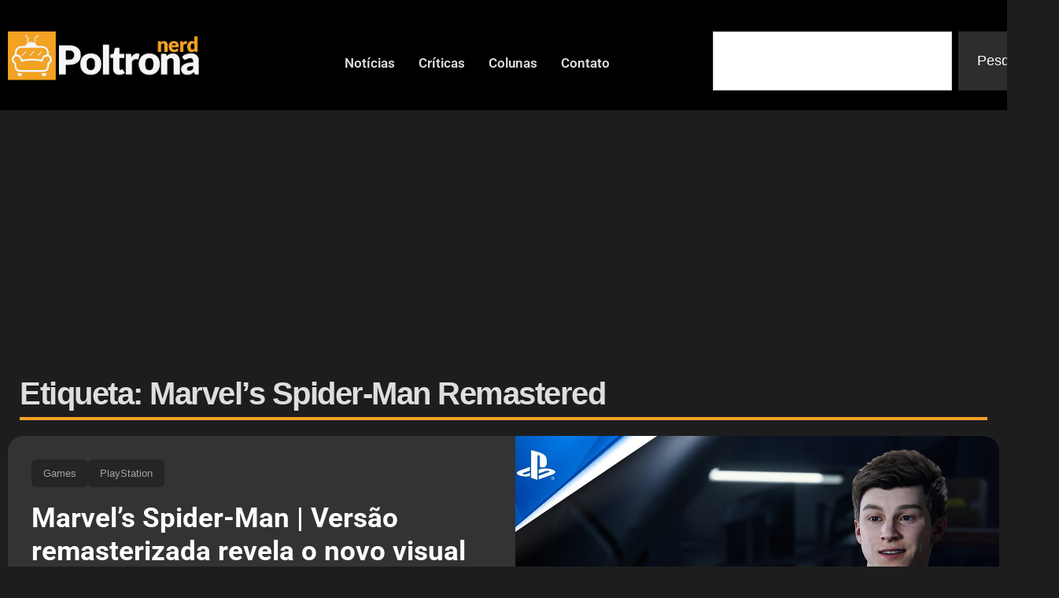

--- FILE ---
content_type: text/html; charset=utf-8
request_url: https://www.google.com/recaptcha/api2/aframe
body_size: 267
content:
<!DOCTYPE HTML><html><head><meta http-equiv="content-type" content="text/html; charset=UTF-8"></head><body><script nonce="nPuH4fXE5W5fC0UqCAdaNg">/** Anti-fraud and anti-abuse applications only. See google.com/recaptcha */ try{var clients={'sodar':'https://pagead2.googlesyndication.com/pagead/sodar?'};window.addEventListener("message",function(a){try{if(a.source===window.parent){var b=JSON.parse(a.data);var c=clients[b['id']];if(c){var d=document.createElement('img');d.src=c+b['params']+'&rc='+(localStorage.getItem("rc::a")?sessionStorage.getItem("rc::b"):"");window.document.body.appendChild(d);sessionStorage.setItem("rc::e",parseInt(sessionStorage.getItem("rc::e")||0)+1);localStorage.setItem("rc::h",'1769132043418');}}}catch(b){}});window.parent.postMessage("_grecaptcha_ready", "*");}catch(b){}</script></body></html>

--- FILE ---
content_type: text/css
request_url: https://poltronanerd.com.br/wp-content/plugins/ultimate-post-kit-pro/assets/css/upk-checkerboard.css?ver=4.0.5
body_size: 374
content:
.upk-checkerboard {
  display: flex;
  flex-wrap: wrap;
}
.upk-checkerboard .upk-checkerboard-head-content,
.upk-checkerboard .upk-title,
.upk-checkerboard .upk-text {
  margin: 0 0 clamp(1rem, 1.5vw, 1.5rem);
}
.upk-checkerboard .upk-title {
  font-size: clamp(1.25rem, 1.7vw, 1.625rem);
}
.upk-checkerboard .upk-title a,
.upk-checkerboard .upk-checkerboard-author,
.upk-checkerboard .upk-checkerboard-link a {
  color: #161617;
  transition: all 0.3s ease;
  text-decoration: none;
}
.upk-checkerboard .upk-text {
  color: #8e9298;
  font-weight: 300;
  line-height: 1.5;
  font-size: clamp(0.875rem, 1vw, 1rem);
}

.upk-checkerboard-item {
  width: 100%;
  flex-direction: column;
  overflow: hidden;
}

.upk-reading-time,
.upk-checkerboard-head-content {
  display: inline-flex;
}

.upk-checkerboard-meta,
.upk-checkerboard-bottom {
  flex-wrap: wrap;
}

.upk-checkerboard-item,
.upk-checkerboard-category,
.upk-checkerboard-like-wrap a,
.upk-checkerboard-bottom,
.upk-checkerboard-meta,
.upk-checkerboard-author,
.upk-checkerboard-link a {
  display: flex;
  align-items: center;
}

.upk-checkerboard,
.upk-checkerboard-head-content,
.upk-checkerboard-bottom {
  gap: clamp(1.25rem, 2vw, 2rem);
}

.upk-checkerboard-content {
  padding: clamp(1.3rem, 3vw, 2.5rem);
}

.upk-checkerboard-category,
.upk-checkerboard-like-wrap a,
.upk-checkerboard-author,
.upk-checkerboard-link a {
  gap: 7px;
}

.upk-checkerboard-img img {
  width: 100%;
  height: 100%;
  object-fit: cover;
  display: block;
  transition: transform 0.3s ease-out;
}

.upk-checkerboard-item:hover .upk-checkerboard-img img {
  transform: scale(1.1);
}

.upk-checkerboard-divider {
  width: 100%;
  height: 1px;
  background: #dfdfdf;
}

.upk-checkerboard-img {
  overflow: hidden;
  height: 100%;
  border-radius: 6px;
}

.upk-checkerboard-img,
.upk-checkerboard-content {
  width: 100%;
}

.upk-checkerboard-meta {
  gap: 10px;
}

.upk-checkerboard-category a {
  font-size: clamp(0.75rem, 1vw, 0.875rem);
  padding: 8px 15px;
  color: #000;
  font-weight: 500;
  text-decoration: none;
}

.upk-checkerboard-category a,
.upk-checkerboard-like-wrap .upk-like-icon {
  border-radius: 6px;
  background-color: #eafee9;
  transition: all 0.3s ease-out;
}

.upk-checkerboard-like-wrap .upk-like-icon {
  background-color: rgba(255, 69, 69, 0.12);
}

.upk-checkerboard-category a:hover {
  color: #000;
  background-color: #60DF54;
}

.upk-checkerboard-like-wrap:hover .upk-like-icon {
  color: #fff;
  background-color: #ff4545;
}

.upk-checkerboard-like-wrap .upk-like-icon {
  padding: 10px;
  color: #ff4545;
}

.upk-checkerboard-like-wrap a {
  text-decoration: none;
}

.upk-checkerboard-like-wrap .upk-checkerboard-like {
  color: #ff4545;
  font-weight: 700;
}

.upk-checkerboard .upk-title a:hover,
.upk-checkerboard-author:hover,
.upk-checkerboard-link a:hover {
  color: #60DF54;
}

.upk-checkerboard-link i {
  transition: transform 0.3s ease-out;
}

.upk-checkerboard-link a:hover i {
  transform: translateX(3px);
}

.upk-checkerboard-author {
  font-weight: 500;
}

.upk-checkerboard-meta {
  color: #4b4d4f;
  font-size: clamp(0.875rem, 1vw, 1rem);
}
.upk-checkerboard-meta .upk-reading-time:before {
  content: attr(data-separator);
  margin: 0 8px;
}

.upk-checkerboard-author img {
  width: clamp(2.5rem, 2.5vw, 2.5rem);
  height: clamp(2.5rem, 2.5vw, 2.5rem);
  border-radius: 50%;
}

.upk-checkerboard-link a {
  font-weight: 600;
  font-size: clamp(0.875rem, 1vw, 1rem);
}

@media (min-width: 768px) {
  .upk-checkerboard-item {
    flex-direction: row;
  }
  .upk-checkerboard-style-1 .upk-checkerboard-item:nth-child(even) {
    flex-direction: row-reverse;
  }
  .upk-checkerboard-style-2 .upk-checkerboard-item:nth-child(odd) {
    flex-direction: row-reverse;
  }
  .upk-checkerboard-style-1 .upk-checkerboard-item:nth-child(odd) .upk-checkerboard-content,
  .upk-checkerboard-style-2 .upk-checkerboard-item:nth-child(even) .upk-checkerboard-content {
    padding-right: 0;
  }
  .upk-checkerboard-style-1 .upk-checkerboard-item:nth-child(even) .upk-checkerboard-content,
  .upk-checkerboard-style-2 .upk-checkerboard-item:nth-child(odd) .upk-checkerboard-content {
    padding-left: 0;
  }
}